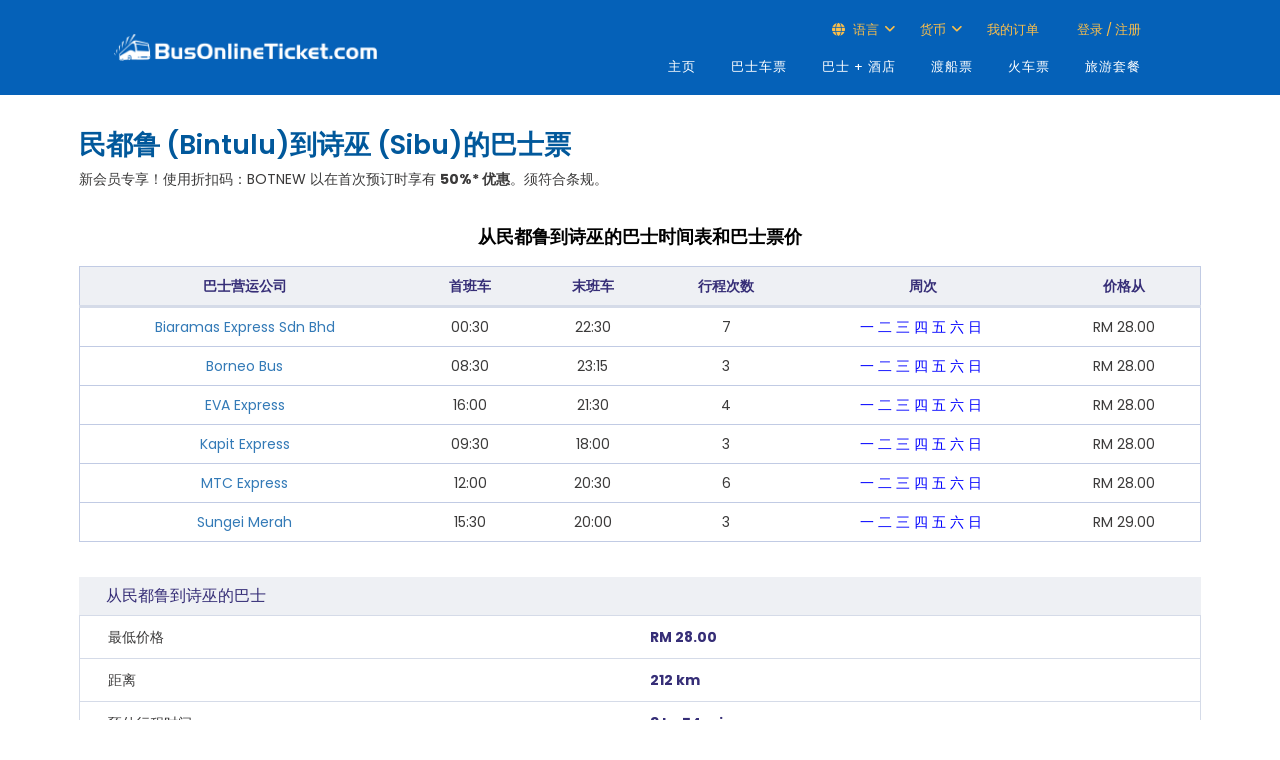

--- FILE ---
content_type: text/html; charset=utf-8
request_url: https://cn.busonlineticket.com/booking/bintulu-to-sibu-bus-tickets
body_size: 44109
content:


<!DOCTYPE html PUBLIC "-//W3C//DTD XHTML 1.0 Strict//EN" "http://www.w3.org/TR/xhtml1/DTD/xhtml1-strict.dtd">
<html xmlns="http://www.w3.org/1999/xhtml" xml:lang="en">
<head>
<!-- Google Tag Manager -->
<script>(function (w, d, s, l, i) {
        w[l] = w[l] || []; w[l].push({
            'gtm.start':
                new Date().getTime(), event: 'gtm.js'
        }); var f = d.getElementsByTagName(s)[0],
            j = d.createElement(s), dl = l != 'dataLayer' ? '&l=' + l : ''; j.async = true; j.src =
                'https://www.googletagmanager.com/gtm.js?id=' + i + dl; f.parentNode.insertBefore(j, f);
    })(window, document, 'script', 'dataLayer', 'GTM-KMMF3SV');</script>
<!-- End Google Tag Manager -->
<!-- Google tag (gtag.js) -->
<script async src="https://www.googletagmanager.com/gtag/js?id=G-5K4GSWQVMW"></script>
<script>
    window.dataLayer = window.dataLayer || [];
    function gtag() { dataLayer.push(arguments); }
    gtag('js', new Date());

    //gtag('config', 'G-5K4GSWQVMW');

    // Function to set user ID and send pageview
    function trackPageView() {
        var aibot_id = localStorage.getItem("aibot_id") || "0";
        gtag('set', { 'user_id': aibot_id });
        gtag('config', 'G-5K4GSWQVMW');
    }

    // Call the function to track the initial pageview
    trackPageView();
</script>
<script>
    (function (w, d, t, r, u) {
        var f, n, i;
        w[u] = w[u] || [], f = function () {
            var o = { ti: "187156332" };
            o.q = w[u], w[u] = new UET(o), w[u].push("pageLoad")
        },
            n = d.createElement(t), n.src = r, n.async = 1, n.onload = n.onreadystatechange = function () {
                var s = this.readyState;
                s && s !== "loaded" && s !== "complete" || (f(), n.onload = n.onreadystatechange = null)
            },
            i = d.getElementsByTagName(t)[0], i.parentNode.insertBefore(n, i)
    })
        (window, document, "script", "//bat.bing.com/bat.js", "uetq");
</script>
	<meta http-equiv="X-UA-Compatible" content="IE=edge" /><meta name="viewport" content="width=device-width, user-scalable=no" /><meta http-equiv="Content-Type" content="text/html; charset=UTF-8" /><title>
	50% 优惠民都鲁 (Bintulu)到诗巫 (Sibu)巴士票 | BusOnlineTicket.com
</title><meta name="msvalidate.01" content="43E35345E5225CDFCE3CAE336C8FC72C" /><link id="lnkCanonical" rel="canonical" href="https://cn.busonlineticket.com/booking/bintulu-to-sibu-bus-tickets" />
	<link rel="stylesheet" href="https://cdn.busonlineticket.com/css/main.css?ver=20260120" />
	<link rel="stylesheet" href="https://cdn.busonlineticket.com/css/site.css?ver=20260120" />
    <link rel="shortcut icon" type="image/x-icon" href="https://cdn.busonlineticket.com/image/favicon2.png" />
    <link rel="stylesheet" href="https://cdn.busonlineticket.com/css/style_min.css?ver=20260120" type="text/css" media="all" />
    <link rel="stylesheet" href="https://cdn.busonlineticket.com/css/bootstrap.min.css?ver=20260120" type="text/css" media="all" />
    <link rel="stylesheet" href="https://cdn.busonlineticket.com/fonts/fontawesome/css/all.min.css?ver=6.1.0" />   
    <link rel="stylesheet" href="https://cdn.busonlineticket.com/css/new_style.css?ver=20260120" type="text/css" media="all" />
    <link rel="stylesheet" href="https://cdn.busonlineticket.com/css/user_login.css?ver=20260120" />
    <!-- <script type="text/javascript" src="https://cdn.busonlineticket.com/js/jquery-1.9.1.min.js?ver=20260120" ></script> -->
	<script type="text/javascript" src="https://cdn.busonlineticket.com/js/jquery.min.js?ver=20260120" ></script>
    <script type="text/javascript" src="https://cdn.busonlineticket.com/js/all_route_cn.js?ver=20260120"></script>
<script type="text/javascript">
    var jq = jQuery.noConflict();
    jq(document).ready(function () {
        jq('.logedin_desktop').click(function () {
            console.log('clicked logout');
            jq(this).addClass('hidden');
        });
    });
</script>
<style type="text/css">
	#sociallist .footer_icon_list img {
		max-width: unset;
		height: 20.969px!important;
		border: 0 !important;
	}
</style>
    
    <meta name="viewport" content="width=device-width, initial-scale=1" />
    <link rel="stylesheet" href="https://cdn.busonlineticket.com/css/new_booking.css?ver=202601" />


<!-- ManyChat -->
<!-- <script src="//widget.manychat.com/167120536333.js" async="async"></script> -->
<meta name="description" content="民都鲁 (Bintulu)到诗巫 (Sibu)巴士票只需RM 20.25 | 您可从 BusOnlineTicket.com 查看班次时间和比价表的资讯。今天就上网预订吧！" /></head>
<body class="page">
<!-- Google Tag Manager (noscript) -->
<noscript><iframe src="https://www.googletagmanager.com/ns.html?id=GTM-KMMF3SV"
height="0" width="0" style="display:none;visibility:hidden"></iframe></noscript>
<!-- End Google Tag Manager (noscript) -->
    <form method="post" action="/booking/bintulu-to-sibu-bus-tickets" id="form1">
<div class="aspNetHidden">
<input type="hidden" name="__VIEWSTATE" id="__VIEWSTATE" value="/[base64]/[base64]/[base64]/mgPpKVfZqtWGKGiSB897em0uz99tK9/qYNnfEDQ==" />
</div>

<div class="aspNetHidden">

	<input type="hidden" name="__VIEWSTATEGENERATOR" id="__VIEWSTATEGENERATOR" value="CDCE2D72" />
	<input type="hidden" name="__EVENTVALIDATION" id="__EVENTVALIDATION" value="/wEdAAJTE1o7vklvDiXgzqJ0mBAAGup6zgKsJsCY3fnZddFMciAPtAOMa6jHv+M7AqaM7Bv+aHfsKVsrntux0H1lZR9n" />
</div>
	
<div class="global-wrap header-wrap container-fluid">
        <div class="row">
            <header id="main-header">
					<div class="header-top">
						<div class="header_container">
							<div class="header_row">
								<div class="header_logo_wrap">
									<a class="logo-responsive" href="/" >
											<div class="logo-pc"><img src="https://cdn.busonlineticket.com/images/2022/05/BOT-Logo_White.png" alt="" style="padding:15px 0px;" class="img-responsive" /></div>
                                	</a>
									<div class="mobile_menu_trigger">
									<div class="logo-mb"><a href="/"><img src="https://cdn.busonlineticket.com/images/2022/05/BOT-Logo_White.png" style="width: 90%;padding:20px 15px 20px 0px;max-width: 280px;" alt="" title="" /></a></div>
										<!-- Mobile display -->
										<button id="open-nav" type="button" class="navbar-toggle topbar-btn" data-target=".navbar-ex1-collapse">
											<i class="far fa-bars"></i>
										</button>
									</div>
                            	</div>
								<div class="header_menu_wrap">
									<div id="mobile-new-menu"></div>
									<div class="header-top-login">
										<div class="container">
											<div class="header_top_menu_wrap">
												<ul>
													
													<li class="language_top_2 top_menu_top menu_with_child"><i class="fas fa-globe fw-18"></i>&nbsp;语言
														<ul class="language_dropdown dropdown_wrap">
															<li><a href="https://www.busonlineticket.com">ENG</a></li>
															<li><a href="https://my.busonlineticket.com">MLY</a></li>
															<li><a href="https://cn.busonlineticket.com">中文</a></li>
															
														</ul>
													</li>
													<li class="currency_top currency_desktop top_menu_top menu_with_child"><span>货币</span>
														<ul class="currency_dropdown dropdown_wrap">
															<li><a class="myr_button" onclick="changeMYRcurrency()">Malaysia Ringgit (RM)</a></li>
															<li><a class="sgd_button" onclick="changeSGDcurrency()">Singapore Dollar (S$)</a></li>
                                                            								<li><a class="ind_button" onclick="changeIDRcurrency()">Indonesia Rupiah (Rp)</a></li>
														</ul>
													</li>
													<li class="top_menu_top" id="liCheckBooking"></li>
													<li class="top_menu_top user_top" id="liLogin"></li>
													<li class="top_menu_top hidden logedin_desktop" id="liLogedIn"></li>
												</ul>
											</div>
										</div>
									</div>
									<div class="dekstop-menu">
										<nav id="nav" role="navigation" class="right main_nav_class">
											<!-- Collect the nav links for toggling -->
											<div class="collapse navbar-collapse navbar-ex1-collapse">
												<ul id="menu-english" class="nav navbar-nav all_lang">
													<li class="menu-item menu-item-type-custom menu-item-object-custom active active"><a href="/" aria-current="page">主页</a></li>
													<li class="menu-item menu-item-type-custom menu-item-object-custom"><a href="/booking/bus-tickets.aspx">巴士车票</a></li>
													<li class="menu-item menu-item-type-custom menu-item-object-custom"><a href="/booking/bus-and-hotel.aspx">巴士 + 酒店</a></li>
													<li class="menu-item menu-item-type-custom menu-item-object-custom"><a href="/booking/ferry-tickets.aspx">渡船票</a></li>
													<li class="menu-item menu-item-type-custom menu-item-object-custom"><a href="/booking/train-tickets.aspx">火车票</a></li>
													<li class="hidden-xs menu-item menu-item-type-custom menu-item-object-custom"><a href="https://www.klook.com/en-SG/?aid=2941&utm_medium=affiliate-alwayson&utm_source=non-network&utm_campaign=2941&utm_term=&utm_content=">旅游套餐</a></li>
												</ul>
											</div>									
										</nav>
									</div>
								</div>
							</div>
						</div>
					</div>
                    <div class="hidden container">
						<div class="col-md-9">
						<div class="pull-right">
							<ul class="list-inline">
								<li id="liNonMember1" class="hidden"><a href="https://www.busonlineticket.com/booking/login.aspx">Log in</a></li>
                                <li id="liNonMember2" class="hidden"><a href="https://www.busonlineticket.com/booking/sign_up.aspx">Sign up</a></li>
								<li id="liNonMember3" class="hidden"><a href="https://www.busonlineticket.com/booking/check-booking.aspx">Check my booking</a></li>
								
								
							</ul></div>
						</div>
                    </div>
                <div class="main_menu_wrap">
                    <div class="container">
                    </div>
                </div><!-- End .main_menu_wrap-->
            </header>
        </div>
		
    </div>
    
	<div id="content" style="padding:15px 0px;">
	<div class="container">
    
    <div style="display: flex; align-items: center; justify-content: space-between;">
        <h1 class="select-bus-header">
            民都鲁 (Bintulu)到诗巫 (Sibu)的巴士票
        </h1>
        <button
            style="padding:4px;background-color:transparent;border:none;outline:none;"
            data-toggle="modal"
            data-target="#shareModal"
            type="button"
            class="share-button-mobile"
        >
            <svg
                xmlns="http://www.w3.org/2000/svg"
                width="24"
                height="24"
                fill="currentColor"
                className="bi bi-share-fill"
                viewBox="0 0 16 16"
            >
                <path d="M11 2.5a2.5 2.5 0 1 1 .603 1.628l-6.718 3.12a2.5 2.5 0 0 1 0 1.504l6.718 3.12a2.5 2.5 0 1 1-.488.876l-6.718-3.12a2.5 2.5 0 1 1 0-3.256l6.718-3.12A2.5 2.5 0 0 1 11 2.5" />
            </svg>
        </button>
    </div>
    <div class="busguide">
        新会员专享！使用折扣码：BOTNEW 以在首次预订时享有 <b>50%* 优惠</b>。须符合条规。<br>
    </div>
    <div id="root" class="mt-5 mb-5"></div>

    <div class="busguide">
        <section class="booking-summary">
    <div class="container">
        <div class="row">
            <div class="col-sm-12">
                <div class="title-group">
                    <h4 class="title">从民都鲁到诗巫的巴士时间表和巴士票价</h4>
                </div>
                <div class="content-group">
                    <table class="table-style-1 spacer">
                        <thead>
                        <th>巴士营运公司</th>
                        <th>首班车</th>
                        <th>末班车</th>
                        <th>行程次数</th>
                        <th>周次</th>
                        <th>价格从</th>
                        </thead>
                        <tbody>
                            
                                    <tr>
						                <td><a href="https://cn.busonlineticket.com/bus/biaramas-express/" target="_blank">Biaramas Express Sdn Bhd</a><script type="application/ld+json">[{"@context": "http://schema.org","@type": "Table","about": "Biaramas Express Sdn Bhd","url": "https://cn.busonlineticket.com/bus/biaramas-express/","headline": "Bintulu到Sibu的时间表","text": "00:30","name": "22:30"}]</script></td>
                                        <td>00:30</td>
						                <td>22:30</td>
                                        <td>7</td>
                                        <td><span class="dayavailable">一</span>&nbsp;<span class="dayavailable">二</span>&nbsp;<span class="dayavailable">三</span>&nbsp;<span class="dayavailable">四</span>&nbsp;<span class="dayavailable">五</span>&nbsp;<span class="dayavailable">六</span>&nbsp;<span class="dayavailable">日</span>&nbsp;</td>
                                        <td><span data-prefix>RM </span>28.00</td>
					                </tr>
                                    <tr>
						                <td><a href="https://cn.busonlineticket.com/bus/borneo-bus/" target="_blank">Borneo Bus</a><script type="application/ld+json">[{"@context": "http://schema.org","@type": "Table","about": "Borneo Bus","url": "https://cn.busonlineticket.com/bus/borneo-bus/","headline": "Bintulu到Sibu的时间表","text": "08:30","name": "23:15"}]</script></td>
                                        <td>08:30</td>
						                <td>23:15</td>
                                        <td>3</td>
                                        <td><span class="dayavailable">一</span>&nbsp;<span class="dayavailable">二</span>&nbsp;<span class="dayavailable">三</span>&nbsp;<span class="dayavailable">四</span>&nbsp;<span class="dayavailable">五</span>&nbsp;<span class="dayavailable">六</span>&nbsp;<span class="dayavailable">日</span>&nbsp;</td>
                                        <td><span data-prefix>RM </span>28.00</td>
					                </tr>
                                    <tr>
						                <td><a href="https://cn.busonlineticket.com/bus/eva-express/" target="_blank">EVA Express</a><script type="application/ld+json">[{"@context": "http://schema.org","@type": "Table","about": "EVA Express","url": "https://cn.busonlineticket.com/bus/eva-express/","headline": "Bintulu到Sibu的时间表","text": "16:00","name": "21:30"}]</script></td>
                                        <td>16:00</td>
						                <td>21:30</td>
                                        <td>4</td>
                                        <td><span class="dayavailable">一</span>&nbsp;<span class="dayavailable">二</span>&nbsp;<span class="dayavailable">三</span>&nbsp;<span class="dayavailable">四</span>&nbsp;<span class="dayavailable">五</span>&nbsp;<span class="dayavailable">六</span>&nbsp;<span class="dayavailable">日</span>&nbsp;</td>
                                        <td><span data-prefix>RM </span>28.00</td>
					                </tr>
                                    <tr>
						                <td><a href="https://cn.busonlineticket.com/bus/kapit-express-bus/" target="_blank">Kapit Express</a><script type="application/ld+json">[{"@context": "http://schema.org","@type": "Table","about": "Kapit Express","url": "https://cn.busonlineticket.com/bus/kapit-express-bus/","headline": "Bintulu到Sibu的时间表","text": "09:30","name": "18:00"}]</script></td>
                                        <td>09:30</td>
						                <td>18:00</td>
                                        <td>3</td>
                                        <td><span class="dayavailable">一</span>&nbsp;<span class="dayavailable">二</span>&nbsp;<span class="dayavailable">三</span>&nbsp;<span class="dayavailable">四</span>&nbsp;<span class="dayavailable">五</span>&nbsp;<span class="dayavailable">六</span>&nbsp;<span class="dayavailable">日</span>&nbsp;</td>
                                        <td><span data-prefix>RM </span>28.00</td>
					                </tr>
                                    <tr>
						                <td><a href="https://cn.busonlineticket.com/bus/mtc-express/" target="_blank">MTC Express</a><script type="application/ld+json">[{"@context": "http://schema.org","@type": "Table","about": "MTC Express","url": "https://cn.busonlineticket.com/bus/mtc-express/","headline": "Bintulu到Sibu的时间表","text": "12:00","name": "20:30"}]</script></td>
                                        <td>12:00</td>
						                <td>20:30</td>
                                        <td>6</td>
                                        <td><span class="dayavailable">一</span>&nbsp;<span class="dayavailable">二</span>&nbsp;<span class="dayavailable">三</span>&nbsp;<span class="dayavailable">四</span>&nbsp;<span class="dayavailable">五</span>&nbsp;<span class="dayavailable">六</span>&nbsp;<span class="dayavailable">日</span>&nbsp;</td>
                                        <td><span data-prefix>RM </span>28.00</td>
					                </tr>
                                    <tr>
						                <td><a href="https://cn.busonlineticket.com/bus/sungei-merah-express/" target="_blank">Sungei Merah</a><script type="application/ld+json">[{"@context": "http://schema.org","@type": "Table","about": "Sungei Merah","url": "https://cn.busonlineticket.com/bus/sungei-merah-express/","headline": "Bintulu到Sibu的时间表","text": "15:30","name": "20:00"}]</script></td>
                                        <td>15:30</td>
						                <td>20:00</td>
                                        <td>3</td>
                                        <td><span class="dayavailable">一</span>&nbsp;<span class="dayavailable">二</span>&nbsp;<span class="dayavailable">三</span>&nbsp;<span class="dayavailable">四</span>&nbsp;<span class="dayavailable">五</span>&nbsp;<span class="dayavailable">六</span>&nbsp;<span class="dayavailable">日</span>&nbsp;</td>
                                        <td><span data-prefix>RM </span>29.00</td>
					                </tr>
                        </tbody>
                    </table>
                </div>
            </div>
        </div>
        <div>
				<table class="route-summary mb-5">
			<caption>从民都鲁到诗巫的巴士</caption>
		<tbody>
		<tr>
			<th>最低价格</th><td>RM 28.00</td>
		</tr>
		<tr>
			<th>距离</th><td>212 km</td>
		</tr>
		<tr>
			<th>预估行程时间</th><td>3 hr 54 min</td>
		</tr>
		<tr>
			<th>巴士营运公司数目</th><td>6</td>
		</tr>
		</tbody>
		</table>
        </div>
        <div class="row">
            <div class="col-sm-12">
                <div class="title-group">
                    <h4 class="title text-left">从民都鲁到诗巫的热门巴士</h4>
                </div>
                <div class="content-group">
                    <div class="list-group spacer">
                        <ul>
                            <li><a href="https://cn.busonlineticket.com/bus/biaramas-express/" target="_blank">Biaramas Express Sdn Bhd</a></li><li><a href="https://cn.busonlineticket.com/bus/borneo-bus/" target="_blank">Borneo Bus</a></li><li><a href="https://cn.busonlineticket.com/bus/eva-express/" target="_blank">EVA Express</a></li><li><a href="https://cn.busonlineticket.com/bus/kapit-express-bus/" target="_blank">Kapit Express</a></li><li><a href="https://cn.busonlineticket.com/bus/mtc-express/" target="_blank">MTC Express</a></li><li><a href="https://cn.busonlineticket.com/bus/sungei-merah-express/" target="_blank">Sungei Merah</a></li>
                        </ul>
                    </div>
                </div>
            </div>
        </div>
    </div>
</section>
		
    </div>
    <input name="ctl00$ContentPlaceHolder1$queryInfo" type="hidden" id="queryInfo" value="{&quot;departDate&quot;:&quot;2026-01-20&quot;,&quot;returnDate&quot;:&quot;&quot;,&quot;productType&quot;:&quot;bus&quot;,&quot;from&quot;:&quot;Bintulu&quot;,&quot;to&quot;:&quot;Sibu&quot;,&quot;ddOrgFrom&quot;:&quot;民都鲁 (Bintulu)&quot;,&quot;ddOrgTo&quot;:&quot;诗巫 (Sibu)&quot;,&quot;fromCn&quot;:&quot;民都鲁 (Bintulu)&quot;,&quot;toCn&quot;:&quot;诗巫 (Sibu)&quot;,&quot;fromTh&quot;:&quot;bintulu&quot;,&quot;toTh&quot;:&quot;sibu&quot;,&quot;company&quot;:&quot;&quot;}" />
    <script type="text/javascript" src="https://cdn.busonlineticket.com/js/new_booking.js?ver=20260120" defer></script>
	<script type="text/javascript" src="https://cdn.busonlineticket.com/js/booking3.js?ver=20260120" defer></script>

    </div>
    <!-- Login popup -->
	<div id="open-login" class="modal" tabindex="-1" role="dialog"></div>
    <div class="clearfix"></div>
    </div>
<div style="background: #0161d1;">
	<div id="sociallist" align="center">
		<div class="footer_accept">我们接受</div>
		<div class="footer_icon_list footer_container flex-column">
			<div class="mb-3 text-center margin-auto">
				<img alt="Visa" title="Visa" src="https://cdn.busonlineticket.com/images/2023/02/logo-visa.png" class="enterdetailspayicon" height="21" />
				<img alt="Mastercard" title="Mastercard" src="https://cdn.busonlineticket.com/images/2023/02/logo-mastercard.png" class="enterdetailspayicon" height="21" />
				<img alt="PayNow" title="PayNow" src="https://cdn.busonlineticket.com/images/2023/02/logo-pay-now.png" class="enterdetailspayicon" height="21" />
				<img alt="PayPal" title="PayPal" src="https://cdn.busonlineticket.com/images/2023/02/logo-paypal.png" class="enterdetailspayicon" height="21" />
				<img alt="Grabpay" title="Grabpay" src="https://cdn.busonlineticket.com/images/2023/02/logo-grap-pay.png" class="enterdetailspayicon" height="21" />
				<img alt="TNG Wallet" title="TNG Wallet" src="https://cdn.busonlineticket.com/images/2023/02/logo-tng-ewallet.png" class="enterdetailspayicon" height="21" />
				<img alt="OVO" title="OVO" class="payIn enterdetailspayicon" style="display: none;" src="https://cdn.busonlineticket.com/images/2023/02/logo-ovo.png" height="21" />
				<img alt="Boost" title="Boost" class="payMy enterdetailspayicon" src="https://cdn.busonlineticket.com/images/2023/02/logo-boost.png" height="21" />
				<img alt="Setel" title="Setel" src="https://cdn.busonlineticket.com/images/2023/02/logo-setel.png" class="enterdetailspayicon" height="21" />
			</div>
			<div class="mb-3 text-center margin-auto">
				<img alt="Shopeepay" title="Shopeepay" src="https://cdn.busonlineticket.com/images/2023/02/logo-shopee-pay.png" class="enterdetailspayicon" height="21" />
				<img alt="Maybank2u" title="Maybank2u" src="https://cdn.busonlineticket.com/images/2023/02/logo-maybank2u.png" class="enterdetailspayicon" height="21" />
				<img alt="BNI" title="BNI" class="payIn enterdetailspayicon" style="display: none;" src="https://cdn.busonlineticket.com/images/2023/02/logo-bni.png" height="21" />
				<img alt="Mandiri" title="Mandiri" class="payIn enterdetailspayicon" style="display: none;" src="https://cdn.busonlineticket.com/images/2023/02/logo-mandiri.png" height="21" />
				<img alt="Cimb Click" title="Cimb Click" class="payMy enterdetailspayicon" src="https://cdn.busonlineticket.com/images/2024/07/cimb-click.png" height="21" />
				<img alt="Hong Leong Bank" title="Hong Leong Bank" src="https://cdn.busonlineticket.com/images/2023/02/logo-hlb.jpg" class="enterdetailspayicon" height="21" />
				<img alt="RHB" title="RHB" src="https://cdn.busonlineticket.com/images/2023/02/logo-rhb.png" class="enterdetailspayicon" height="21" />
				
				
				<img alt="Atome" title="Atome" src="https://cdn.busonlineticket.com/images/2024/07/atome.png" class="payMy enterdetailspayicon" height="21" />
				<img alt="AliPay" title="AliPay" src="https://cdn.busonlineticket.com/images/2023/02/logo-alipay.png" class="enterdetailspayicon" height="21" />
				<img alt="DBS Paylah!" title="DBS Paylah!" class="payMy enterdetailspayicon" src="https://cdn.busonlineticket.com/images/2024/05/logo-dbs-paylah.png" height="21" />
			</div>
		</div>
	</div>
</div>
<footer id="main-footer" class="main_footer">
	<div class="mobile-footer">
		<div class="d-flex flex-wrap p-2" style="background: #f3f3f3;">
			<div class="col-xs-6 p-3">
				<div class="footer_col">
					<div class="widget-heading">BusOnlineTicket</div>
					<ul class="widget-list">
						<li><a href="/about-us">关于我们</a></li>
						<li><a href="/contact-us">联络我们</a></li>
						<li><a href="/faq">常见问题</a></li>
						<li><a href="/site-map">网站地图</a></li>
					</ul>
				</div>
			</div>
			<div class="col-xs-6 p-3">
				<div class="footer_col">
					<div class="widget-heading">网站资讯</div>
					<ul class="widget-list">
						<li><a href="/bus-operators/">巴士公司</a></li>
						<li><a href="/bus-terminal/">巴士总站</a></li>
						<li><a href="/ferry-terminal/">渡船码头</a></li>
						<li><a href="/ferry-route/">船路线</a></li>
						<li><a href="/train-route/">火车路线</a></li>
					</ul>
				</div>
			</div>
			<div class="col-xs-6 p-3">
				<div class="footer_col">
					<div class="widget-heading">国际网站</div>
					<ul class="widget-list">
						<li><a href="https://www.busonlineticket.co.th">泰国</a></li>
						<li><a href="https://www.busonlineticket.com/id-en/">印尼</a></li>
					</ul>
				</div>
			</div>
			<div class="col-xs-6 p-3">
				<div class="footer_col">
					<div class="widget-heading">加入我们</div>
					<ul class="widget-list">
						<li><a href="/affiliate-program/">分销联盟</a></li>
						<li><a href="/booking/agent-registration.aspx">代理合作</a></li>
						<li><a href="/sign-up-as-operator/">注册成为运营商</a></li>
						<li class="hidden"><a href="/ads-with-us/">-</a></li>
					</ul>
				</div>
			</div>
		</div>
		</div>
		<div class="footer_container footer_menu_container desktop_footer pb-0">
			<div class="row">
				<div class="footer_col">
					<div class="widget-heading">网站资讯</div>
					<ul class="widget-list">
						<li><a href="/">主页</a></li>
						<li><a href="/about-us">关于我们</a></li>
						<li><a href="/bus-operators/">巴士公司</a></li>
						<li><a href="/bus-terminal/">巴士总站</a></li>
						<li><a href="/ferry-terminal/">渡船码头</a></li>
						<li><a href="/bus-route/">巴士车路线</a></li>
						<li><a href="/train-route/">火车路线</a></li>
						<li><a href="/ferry-route/">船路线</a></li>
						<li><a href="/offers-news">优惠与新闻</a></li>
						<li><a href="/loyalty-program">忠诚计划</a></li>
						<li><a href="/travel-tips/">旅游贴士</a></li>
						<li><a href="/destinations">热门景点</a></li>
						<li><a href="/contact-us">联络我们</a></li>
						<li><a href="/site-map">网站地图</a></li>	
					</ul>
				</div>
				<div class="footer_col">
					<div class="widget-heading">我们提供</div>
					<ul class="widget-list">
						<li><a href="/booking/bus-tickets.aspx">巴士票</a></li>
						<li><a href="/booking/bus-and-hotel.aspx">巴士 + 酒店</a></li>
						<li><a href="/booking/train-tickets.aspx">火车票</a></li>
						<li><a href="/booking/ferry-tickets.aspx">渡船票</a></li>
						<li><a href="https://www.klook.com/en-SG/?aid=2941&utm_medium=affiliate-alwayson&utm_source=non-network&utm_campaign=2941&utm_term=&utm_content=">景点票</a></li>
						<li><a href="/bus-chartering-service">巴士公司</a></li>
					</ul>
					<div class="widget-heading" style="margin-top:20px;">加入我们</div>
					<ul class="widget-list">
						<li><a href="/affiliate-program/">分销联盟</a></li>
						<li><a href="/booking/agent-registration.aspx">代理合作</a></li>
						<li><a href="/sign-up-as-operator/">注册成为运营商</a></li>
					</ul>
				</div>
				<div class="footer_col">
					<div class="widget-heading">订票指南</div>
					<ul class="widget-list">
						<li><a href="/faq">常见问题</a></li>
						<li><a href="/how-to-book">如何预订</a></li>
						<li><a href="/trip-duration">巴士行程</a></li>
						<li><a href="/manage-my-booking">我的订单</a></li>
						<li><a href="/bot-miles-redemption-guide">BOT 积分指南</a></li>
						<li><a href="/payment-guide">付款指南</a></li>
						<li><a href="https://www.busonlineticket.com/news/ntuc-plus-singapore-consumer-reward-program/">连接您的NTUC Link账号</a></li>
					</ul>
					<div class="widget-heading" style="margin-top:20px;">国际网站</div>
					<ul class="widget-list">
						<li><a href="https://www.busonlineticket.co.th">泰国</a></li>
						<li><a href="https://www.busonlineticket.com/id-en/">印尼</a></li>
					</ul>
				</div>
				<div class="footer_col">
					<ul class="widget-list2">
						<li class="find">
							<div class="widget-heading">我们的地址</div>
							马来西亚<br />
							<p>VO3-11-19, Designer Office (VO3),<br>
							Lingkaran SV, Sunway Velocity,<br>
							55100 Kuala Lumpur</p><br>
							新加坡<br />
							Lazada One,<br>
							51 Bras Basah Rd, #06-01<br>
							Singapore 189554
						</li>
					</ul>
				</div>
				<div class="clearfix"></div>
			</div>
			<div class="row"><div class="col p-0"><hr style="border-top: 1px solid #cddef8;" /></div></div>
			<div class="footer_bg">
			</div>
		</div>
		<div class="copyright_container">
			<div class="copyright footer_container">
				<div class="copyright_text mobile_text" >
					Copyright © 2016 - 2030 by <a href="/">&nbsp;BusOnlineTicket.com&nbsp; </a><a href="https://www.busonlineticket.com/privacy-policy">&nbsp;Privacy Policy</a>&nbsp;| All Rights Reserved
				</div>
				<div class="social_list_wrapper">
					<center class="text-white mb-3 hidden-md hidden-lg hidden-sm"><b>关注我们</b></center>
					<ul class="social">
						<li class="facebook" style="border: 0px !important;"><a title="Be a fan" href="https://www.facebook.com/busonlineticket" target="_blank"><i style="padding-top: 6px" class="fab fa-facebook-f"></i></a></li>
						<li class="tiktok" style="border: 0px !important;"><a title="Follow us!" href="https://www.tiktok.com/@busonlineticket_" target="_blank"><i style="padding-top: 6px" class="fab fa-tiktok"></i></a></li>
						<li class="youtube" style="border: 0px !important;"><a title="Subscribe to us!" href="https://www.youtube.com/channel/UCIEbr7BpN0afTSjwWcR2ssg" target="_blank"><i style="padding-top: 6px" class="fab fa-youtube" target="_blank"></i></a></li>
						<li class="facebook" style="border: 0px !important;"><a title="Follow us!" href="https://www.instagram.com/busonlineticket/" target="_blank"><i style="padding-top: 6px" class="fab fa-instagram"></i></a></li>
					</ul>
				</div>
			</div>
		</div>
		<div class="fixed-toolbar"></div>
	</footer>
    <script type="text/javascript" src="https://cdn.busonlineticket.com/js/bootstrap.min.js?ver=20260120"></script>
	
		<script type="text/javascript" src="https://cdn.busonlineticket.com/js/all_minify_my.js?ver=202601201220"></script>
		 
    <script type="text/javascript" src="https://cdn.busonlineticket.com/js/jquery-ui-1.10.4.min.js"></script>
   </form>
    <div id="divLoading">
        <img id="pleaseWait" src="https://cdn.busonlineticket.com/image/loading2.gif" width="150">
    </div>
    <div id="divOverlay" class="ui-widget-overlay ui-front" style="display: none;">
    </div>
</body>
</html>
